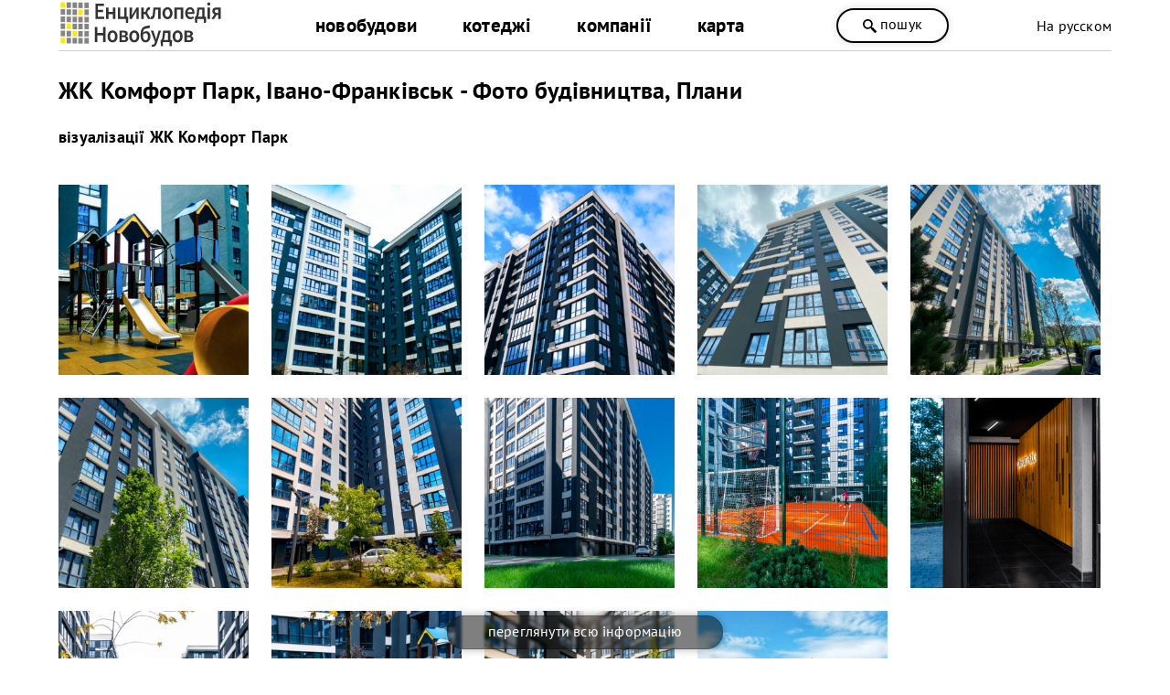

--- FILE ---
content_type: text/html; charset=utf-8
request_url: https://novobudovy.com/foto/ivano-frankivsk/komfort-park-frankivsk-foto
body_size: 14455
content:
<!DOCTYPE html><html xmlns=https://www.w3.org/1999/xhtml xml:lang=uk-ua lang=uk-ua dir=ltr xmlns:og=https://ogp.me/ns#><head><meta http-equiv=content-type content="text/html; charset=utf-8"/><meta name=keywords content="ЖК, Комфорт Парк, Івано-Франківськ, Фото, будівництво, Плани "/><meta name=description content="ЖК Комфорт Парк, Івано-Франківськ: Фото, плани, хід будівництва. Вся інформація про нерухомість на сайті Енциклопедія Новобудов®."/><title>ЖК Комфорт Парк, Івано—Франківськ — Фото, Плани — NOVOBUDOVY.com</title><link href=https://novobudovy.com/foto/ivano-frankivsk/komfort-park-frankivsk-foto rel=canonical /><meta property=og:title content="ЖК Комфорт Парк, Івано-Франківськ - Фото будівництва, Плани "/><meta property=og:type content=website /><meta property=og:url content=http://novobudovy.com/novobudovy-ivano-frankivska/comfort-park-blago /><meta property=og:description content=" ціна від: 39700 грн/кв.м"/><meta property=og:image content=""/><link rel=image_src href=/ /><link rel=alternate href=https://novobudovy.com/foto/ivano-frankivsk/komfort-park-frankivsk-foto hreflang=uk /><link rel=alternate href=https://novobudovy.com/ru/foto/ivano-frankivsk/komfort-park-frankivsk-foto hreflang=ru /><meta name=google-site-verification content=jj6vRDzwZrBly2ygyXh6yjaqN5QuqEPsqRZ_pNqal_Q /><meta name=google-site-verification content=AXzqn26lZI5AaROOrbvclZeE7MBg25wYDNEGBLmHatk /><meta name=alexaVerifyID content=614hLRt7MNqGz6e8SYaoC9z1mv4 /><meta name=facebook-domain-verification content=u4zqtvzbkfnjr3f5nlshl9g44x11o4 /><meta name=theme-color content=#fff /><meta name=referrer content=origin /><meta name=viewport content="width=device-width, initial-scale=1.0"/><link rel="shortcut icon" href=/images/pointers/favicon.svg type=image/svg+xml><link rel=apple-touch-icon href=/images/pointers/favicon.svg><link rel="shortcut icon" href=/images/pointers/favicon.svg><link rel=stylesheet href=/templates/novobudovy/css/style.css /><noscript><iframe src="https://www.googletagmanager.com/ns.html?id=GTM-NRQXVX"
height=0 width=0 style=display:none;visibility:hidden></iframe></noscript><noscript><img height=1 width=1 style=display:none 
src="https://www.facebook.com/tr?id=491256690448199&ev=PageView&noscript=1"/></noscript> <script src=/media/plg_jchoptimize/cache/js/34f1b477f33d876d8c4f1d85783f27d0.js></script> <script src=/media/plg_jchoptimize/cache/js/5755bbb6eb9a0922f2da2260eae36290.js></script> <script src=/media/plg_jchoptimize/cache/js/ca8531f891829ab9209223f2332e08c4.js></script> <script src=/media/plg_jchoptimize/cache/js/3aef6fc72e61967be1c863900c8a7bfa.js></script> <script src="//www.googletagmanager.com/gtag/js?id=UA-37660806-1"></script><style>.jbzoo .clear,.jbzoo .clr{*zoom:1}.jbzoo .clear:before,.jbzoo .clr:before,.jbzoo .clear:after,.jbzoo .clr:after{display:table;content:"";line-height:0}.jbzoo .clear:after,.jbzoo .clr:after{clear:both}.jbzoo .clearfix{display:block}.jbzoo .clearfix:after{visibility:hidden;display:block;font-size:0;content:" ";clear:both;height:0}.jbzoo a:hover>img{opacity:0.8;filter:alpha(opacity= 80 )}.jbzoo .align-center{text-align:center;width:100%}.jbzoo .align-none img,.jbzoo .align-center img,.jbzoo .align-none>div,.jbzoo .align-center>div{float:none}.jbzoo .width33{width:32.35%;margin:0 0.95% 0.95% 0;float:left}.jbzoo .width33.last{margin-right:0;*zoom:1}.jbzoo .width33.last:before,.jbzoo .width33.last:after{display:table;content:"";line-height:0}.jbzoo .width33.last:after{clear:both}.jbzoo .jbzoo-item{margin:0 0 1em 0;padding:0}.jbzoo .element-jbgallery a{float:left;display:block;margin-bottom:1em;margin-right:1em}.jbzoo .element-jbgallery a:hover img{opacity:0.8}.jbzoo .clear,.jbzoo .clr{*zoom:1}.jbzoo .clear:before,.jbzoo .clr:before,.jbzoo .clear:after,.jbzoo .clr:after{display:table;content:"";line-height:0}.jbzoo .clear:after,.jbzoo .clr:after{clear:both}.jbzoo .clearfix{display:block}.jbzoo .clearfix:after{visibility:hidden;display:block;font-size:0;content:" ";clear:both;height:0}.jbzoo a:hover>img{opacity:0.8;filter:alpha(opacity= 80 )}.jbzoo .jb-box{padding:18px 26px 18px 18px}.jbzoo-item .item-title{margin-top:0}.jbzoo-item .rating{margin-bottom:10px}</style> <script>function onUserInteract(callback){window.addEventListener('load',function(){if(window.pageYOffset!==0){callback()}});window.addEventListener('scroll',function(){callback()});document.addEventListener('DOMContentLoaded',function(){let b=document.getElementsByTagName('body')[0];b.addEventListener('mouseenter',function(){callback()});});}</script><script>let loaded=false;onUserInteract(function(){var css_urls=["\/media\/plg_jchoptimize\/cache\/css\/74f9f81ca39774c3146053f1c93d6d48.css"];if(!loaded){css_urls.forEach(function(url,index){let l=document.createElement('link');l.rel='stylesheet';l.href=url;let h=document.getElementsByTagName('head')[0];h.append(l);});loaded=true;}});</script><noscript><link rel=stylesheet href=/media/plg_jchoptimize/cache/css/74f9f81ca39774c3146053f1c93d6d48.css /></noscript> <script src=/media/plg_jchoptimize/cache/js/2921969da12f656e0e8f1ed4fc0bdda7.js></script> <script>{"csrf.token":"62c3e80f86e8c2ec5e2d03105b3c1011","system.paths":{"root":"","base":""}}</script> <script>JBZoo.DEBUG=0;jQuery.migrateMute=false;JBZoo.addVar("currencyList",{"default_cur":{"code":"default_cur","value":1,"name":"\u0417\u0430 \u0443\u043c\u043e\u0432\u0447\u0430\u043d\u043d\u044f\u043c","format":{"symbol":"","round_type":"none","round_value":"2","num_decimals":"2","decimal_sep":".","thousands_sep":" ","format_positive":"%v%s","format_negative":"-%v%s"}},"%":{"code":"%","value":1,"name":"\u0412\u0456\u0434\u0441\u043e\u0442\u043a\u0438","format":{"symbol":"%","round_type":"none","round_value":"2","num_decimals":"2","decimal_sep":".","thousands_sep":" ","format_positive":"%v%s","format_negative":"-%v%s"}},"eur":{"code":"default_cur","value":1,"name":"\u0417\u0430 \u0443\u043c\u043e\u0432\u0447\u0430\u043d\u043d\u044f\u043c","format":{"symbol":"","round_type":"none","round_value":"2","num_decimals":"2","decimal_sep":".","thousands_sep":" ","format_positive":"%v%s","format_negative":"-%v%s"}}});JBZoo.addVar("cartItems",{});JBZoo.addVar("JBZOO_DIALOGBOX_OK","Ok");JBZoo.addVar("JBZOO_DIALOGBOX_CANCEL","Cancel");jQuery(function($){$(".jbzoo .jsGoto").JBZooGoto({},0);});jQuery(function($){$(".jbzoo select").JBZooSelect({},0);});jQuery(function($){$("#jbmodule-default-568").JBZooHeightFix({},0);});GOOGLE_MAPS_API_KEY="AIzaSyCJ2iLzjS1RvEbVaAkz26sI-j7kDzFfRM0";</script> <script>(function(w,d,s,l,i){w[l]=w[l]||[];w[l].push({'gtm.start':new Date().getTime(),event:'gtm.js'});var f=d.getElementsByTagName(s)[0],j=d.createElement(s),dl=l!='dataLayer'?'&l='+l:'';j.async=true;j.src='https://www.googletagmanager.com/gtm.js?id='+i+dl;f.parentNode.insertBefore(j,f);})(window,document,'script','dataLayer','GTM-NRQXVX');</script> <script>window.dataLayer=window.dataLayer||[];function gtag(){dataLayer.push(arguments);}
gtag('js',new Date());gtag('config','UA-37660806-1');setTimeout(function(){gtag('event',location.pathname,{'event_category':'Без отказов'});},60000);</script> <script>function _go(){location.href=document.getElementById('address').options[document.getElementById('address').selectedIndex].value;}</script> <script>jQuery(document).ready(function(){jQuery('a').not('[href*="facebook"],[href*="tel"],[href*="mailto"]').each(function(){var a=new RegExp('/'+window.location.host+'/');if(!a.test(this.href)){jQuery(this).attr("rel","noopener noreferrer nofollow");a_href="https://novobudovy.com/external-ua.php?url="+this.href;jQuery(this).attr("href",a_href);}});});</script> <script>!function(f,b,e,v,n,t,s)
{if(f.fbq)return;n=f.fbq=function(){n.callMethod?n.callMethod.apply(n,arguments):n.queue.push(arguments)};if(!f._fbq)f._fbq=n;n.push=n;n.loaded=!0;n.version='2.0';n.queue=[];t=b.createElement(e);t.async=!0;t.src=v;s=b.getElementsByTagName(e)[0];s.parentNode.insertBefore(t,s)}(window,document,'script','https://connect.facebook.net/en_US/fbevents.js');fbq('init','491256690448199');fbq('track','PageView');</script> </head><body class="id455 cat237"><div class=head><div class=header><div class=logo><a class=lg href=/> <img alt="Енциклопедія Новобудов" src=/images/pointers/logo.svg style="width: 180px; height: 60px;" type=image/svg+xml /></a> </div><div id=men><div class="menu uk-ua"><div class=custom_menu><ul class="nav menumain"> <li class="item-163 parent"> <a href=/novobudovy-ivano-frankivska>новобудови</a></li> <li class="item-287 parent"> <a href=/kotedzhni-mistechka-ivano-frankivska>котеджі</a></li> <li class="item-251 parent"> <a href=/kompanii-ivano-frankivska>компанії</a></li> <li class="item-335 parent"> <a href=/karta-nerukhomosti/novobudovy-ivano-frankivska-na-karti>карта </a></li> </ul> </div> </div><div class="menu uk-ua"></div></div> <span class="head_button kkoffers" rel=/poshuk><svg width=25 height=25 x=0px y=0px viewBox="0 0 339.921 339.921" style="enable-background:new 0 0 339.921 339.921;" xml:space=preserve> <g><path d="M335.165,292.071l-81.385-84.077c-5.836-6.032-13.13-8.447-16.29-5.363
		c-3.171,3.062-10.47,0.653-16.306-5.379l-1.164-1.207c36.425-47.907,32.89-116.499-10.851-160.24
		c-47.739-47.739-125.142-47.739-172.875,0c-47.739,47.739-47.739,125.131,0,172.87c44.486,44.492,114.699,47.472,162.704,9.045
		l0.511,0.533c5.825,6.032,7.995,13.402,4.814,16.469c-3.166,3.068-1.012,10.443,4.83,16.464l81.341,84.11
		c5.836,6.016,15.452,6.195,21.49,0.354l22.828-22.088C340.827,307.735,340.99,298.125,335.165,292.071z M182.306,181.81
		c-32.852,32.857-86.312,32.857-119.159,0.011c-32.852-32.852-32.847-86.318,0-119.164c32.847-32.852,86.307-32.847,119.148,0.005
		C215.152,95.509,215.152,148.964,182.306,181.81z"/></g></svg>
пошук</span> <div class=langbox><div class="mod-languages "><div> </div><div> <a href=/ru/foto/ivano-frankivsk/komfort-park-frankivsk-foto class=lang> На русском</a> </div></div></div></div><div class=clr></div></div><div class="page uk-ua"><div class=l><div id=yoo-zoo class="jbzoo jbzoo-view-item jbzoo-app-baza-obyektiv jbzoo-tmpl-catalog yoo-zoo clearfix"><div class="jbzoo-item jbzoo-item-obyekti-foto jbzoo-item-full jbzoo-item-7394"><div itemscope itemtype=http://schema.org/Product><h1 class=title_n itemprop=name style=margin-bottom:10px;> ЖК Комфорт Парк, Івано-Франківськ - Фото будівництва, Плани </h1><div class="clear clr"></div> <span itemprop=description class=hide> ЖК Комфорт Парк, Івано-Франківськ: Фото, плани, хід будівництва. Вся інформація про нерухомість на сайті Енциклопедія Новобудов®. </span> <span itemprop=sku class=hide> <span class="element element-select first last"> житлова новобудова</span> </span> <div itemprop=brand itemscope itemtype=http://schema.org/Brand class=hide> <span itemprop=name><span class="element element-relateditems first last"> Blago</span></span> </div><div itemtype=http://schema.org/Offer itemprop=offers itemscope=itemscope class=hide> <a href=/foto/ivano-frankivsk/komfort-park-frankivsk-foto itemprop=url class=hide>ЖК Комфорт Парк, Івано-Франківськ - Фото будівництва, Плани </a> <h2>в наявності:</h2><link itemprop=availability href=http://schema.org/InStock /><link itemprop=itemCondition href=http://schema.org/NewCondition /><span class="element element-select first last"> квартири, комерційні площі</span><br /><meta itemprop=price content="
	 39700"/><meta itemprop=priceCurrency content=UAH /><meta itemprop=priceValidUntil content=2026-01-27 /></div><div class=lphoto> </div><div id=foto></div><h2>візуалізації <span class="element element-text first last"> ЖК Комфорт Парк</span> </h2><span class="element element-jbgallery first last"><div id=gallery-1 class=clearfix> <a href=https://novobudovy.com/images/wm/deb89d59428521b6b387b1324d877f0c.png rel=gallery-1 title="ЖК Комфорт Парк, Івано-Франківськ" class=jbgallery><img itemprop=image src=https://novobudovy.com/images/jimg/9/9dd598d52d8be2d71c5eea3a68110408.png alt="ЖК Комфорт Парк, Івано-Франківськ" title="ЖК Комфорт Парк, Івано-Франківськ" width=300 height=300 /></a> <a href=https://novobudovy.com/images/wm/0ee0686b95881154d91343f00da518c9.png rel=gallery-1 title="ЖК Комфорт Парк, Івано-Франківськ" class=jbgallery><img itemprop=image src=https://novobudovy.com/images/jimg/9/9d67e6941d87b38c10c1ade8d9ac5cf1.png alt="ЖК Комфорт Парк, Івано-Франківськ" title="ЖК Комфорт Парк, Івано-Франківськ" width=300 height=300 /></a> <a href=https://novobudovy.com/images/wm/30a74b58819a493223bfb11f8e092bfa.png rel=gallery-1 title="ЖК Комфорт Парк, Івано-Франківськ" class=jbgallery><img itemprop=image src=https://novobudovy.com/images/jimg/7/70fc9fdc92c3b97fc8d98f9adf8e37d7.png alt="ЖК Комфорт Парк, Івано-Франківськ" title="ЖК Комфорт Парк, Івано-Франківськ" width=300 height=300 /></a> <a href=https://novobudovy.com/images/wm/44a30a521874cc910daf69b57b72e58e.png rel=gallery-1 title="ЖК Комфорт Парк, Івано-Франківськ" class=jbgallery><img itemprop=image src=https://novobudovy.com/images/jimg/a/ae9200d475c62bbccf0efa0440a08937.png alt="ЖК Комфорт Парк, Івано-Франківськ" title="ЖК Комфорт Парк, Івано-Франківськ" width=300 height=300 /></a> <a href=https://novobudovy.com/images/wm/75e05dd4349cc9930d644307c6710019.png rel=gallery-1 title="ЖК Комфорт Парк, Івано-Франківськ" class=jbgallery><img itemprop=image src=https://novobudovy.com/images/jimg/7/79306cb39e4bf9d20a60f0f50c8dc843.png alt="ЖК Комфорт Парк, Івано-Франківськ" title="ЖК Комфорт Парк, Івано-Франківськ" width=300 height=300 /></a> <a href=https://novobudovy.com/images/wm/c859764006abb701292c8cb26df39add.png rel=gallery-1 title="ЖК Комфорт Парк, Івано-Франківськ" class=jbgallery><img itemprop=image src=https://novobudovy.com/images/jimg/8/86d5ebc8c9f1180bb3c0ac7ce709238a.png alt="ЖК Комфорт Парк, Івано-Франківськ" title="ЖК Комфорт Парк, Івано-Франківськ" width=300 height=300 /></a> <a href=https://novobudovy.com/images/wm/a96479b2e271f087ad615acf9cb249dc.png rel=gallery-1 title="ЖК Комфорт Парк, Івано-Франківськ" class=jbgallery><img itemprop=image src=https://novobudovy.com/images/jimg/f/f8f5ce6fe2c50337964b56b8913d5916.png alt="ЖК Комфорт Парк, Івано-Франківськ" title="ЖК Комфорт Парк, Івано-Франківськ" width=300 height=300 /></a> <a href=https://novobudovy.com/images/wm/ca74251f96f38941ef4fe2c8e58d460a.png rel=gallery-1 title="ЖК Комфорт Парк, Івано-Франківськ" class=jbgallery><img itemprop=image src=https://novobudovy.com/images/jimg/f/f8cbcb81db7e93ea9402fe4a9064ec17.png alt="ЖК Комфорт Парк, Івано-Франківськ" title="ЖК Комфорт Парк, Івано-Франківськ" width=300 height=300 /></a> <a href=https://novobudovy.com/images/wm/dc82b0491dd301d4d12545a4dc282a70.png rel=gallery-1 title="ЖК Комфорт Парк, Івано-Франківськ" class=jbgallery><img itemprop=image src=https://novobudovy.com/images/jimg/f/fd20948910e5212a58da8135a62ebfff.png alt="ЖК Комфорт Парк, Івано-Франківськ" title="ЖК Комфорт Парк, Івано-Франківськ" width=300 height=300 /></a> <a href=https://novobudovy.com/images/wm/a478a9cdc40aec2eb7d15940e0093ed2.png rel=gallery-1 title="ЖК Комфорт Парк, Івано-Франківськ" class=jbgallery><img itemprop=image src=https://novobudovy.com/images/jimg/3/3cf06c286792c447d4336648bcdbc401.png alt="ЖК Комфорт Парк, Івано-Франківськ" title="ЖК Комфорт Парк, Івано-Франківськ" width=300 height=300 /></a> <a href=https://novobudovy.com/images/wm/4b7043099c9157cf53e87bc7dba1346d.png rel=gallery-1 title="ЖК Комфорт Парк, Івано-Франківськ" class=jbgallery><img itemprop=image src=https://novobudovy.com/images/jimg/1/120a5e3fdc0aece0562908edb7ff0889.png alt="ЖК Комфорт Парк, Івано-Франківськ" title="ЖК Комфорт Парк, Івано-Франківськ" width=300 height=300 /></a> <a href=https://novobudovy.com/images/wm/d5b5390d27b4aa192292e16af9319f45.png rel=gallery-1 title="ЖК Комфорт Парк, Івано-Франківськ" class=jbgallery><img itemprop=image src=https://novobudovy.com/images/jimg/9/9a7fd9282d950e5f05d48d18d5fb6a34.png alt="ЖК Комфорт Парк, Івано-Франківськ" title="ЖК Комфорт Парк, Івано-Франківськ" width=300 height=300 /></a> <a href=https://novobudovy.com/images/wm/858c8fccfc8142b461213c5fdeb2b9df.png rel=gallery-1 title="ЖК Комфорт Парк, Івано-Франківськ" class=jbgallery><img itemprop=image src=https://novobudovy.com/images/jimg/f/f972ef458ac3009046a57cdc5e5d1dbe.png alt="ЖК Комфорт Парк, Івано-Франківськ" title="ЖК Комфорт Парк, Івано-Франківськ" width=300 height=300 /></a> <a href=https://novobudovy.com/images/wm/912e46a01d2fd0abe2a7bc632a943e83.png rel=gallery-1 title="ЖК Комфорт Парк, Івано-Франківськ" class=jbgallery><img itemprop=image src=https://novobudovy.com/images/jimg/2/21a4d3a15e9d8fb0292d7383f5c92e00.png alt="ЖК Комфорт Парк, Івано-Франківськ" title="ЖК Комфорт Парк, Івано-Франківськ" width=300 height=300 /></a> </div><div class="clear clr"></div> <script>jQuery(function($){$("#gallery-1 .jbgallery").fancybox({"helpers":{"title":{"type":"outside"},"buttons":{"position":"top"},"thumbs":{"width":80,"height":80},"overlay":{"locked":false}},"tpl":{"image":"<img class=\"fancybox-image\" src=\"{href}\"  alt=\"\u0416\u041a \u041a\u043e\u043c\u0444\u043e\u0440\u0442 \u041f\u0430\u0440\u043a, \u0406\u0432\u0430\u043d\u043e-\u0424\u0440\u0430\u043d\u043a\u0456\u0432\u0441\u044c\u043a\" title=\"\u0416\u041a \u041a\u043e\u043c\u0444\u043e\u0440\u0442 \u041f\u0430\u0440\u043a, \u0406\u0432\u0430\u043d\u043e-\u0424\u0440\u0430\u043d\u043a\u0456\u0432\u0441\u044c\u043a\" \/>"}},0);});</script></span> <div style=clear:both;height:35px;>&nbsp;</div><h3 id=foto-plans>плани <span class="element element-text first last"> ЖК Комфорт Парк</span></h3><div class="description_text item-flats"><table style=max-width:600px;width:100%;> <tr> <td><div class=zoo-label>однокімнатні:</div><span class="element flat-numb element-text first last"> 39 - 45</span> <span class=kv-units>м.кв.</span><br /></td> <td><div class=zoo-label>двокімнатні:</div><span class="element flat-numb element-text first last"> 60 - 70</span> <span class=kv-units>м.кв.</span><br /></td> </tr> <tr> <td><div class=zoo-label>трикімнатні:</div><span class="element flat-numb element-text first last"> 75 - 95</span> <span class=kv-units>м.кв.</span><br /></td> <td><div class=zoo-label>4+ кімнатні:</div><span class="element flat-numb element-text first last"> 97 - 103</span> <span class=kv-units>м.кв.</span><br /></td> </tr> </table> </div><div style=clear:both;height:20px;>&nbsp;</div> <span class="element element-jbgallery first last"><div id=gallery-2 class=clearfix> <a href=https://novobudovy.com/images/wm/7314e7d1398e14dc77cc402498711362.png rel=gallery-2 title="ЖК Комфорт Парк, Івано-Франківськ" class=jbgallery><img itemprop=image src=https://novobudovy.com/images/jimg/7/7e21e2dc6e2e9a339163e528679fa456.png alt="ЖК Комфорт Парк, Івано-Франківськ" title="ЖК Комфорт Парк, Івано-Франківськ" width=300 height=300 /></a> <a href=https://novobudovy.com/images/wm/639beac8f94fd45e4b39bb7776d43ad3.png rel=gallery-2 title="ЖК Комфорт Парк, Івано-Франківськ" class=jbgallery><img itemprop=image src=https://novobudovy.com/images/jimg/0/05e387ce876918ac1f114939c63c9cc7.png alt="ЖК Комфорт Парк, Івано-Франківськ" title="ЖК Комфорт Парк, Івано-Франківськ" width=300 height=300 /></a> <a href=https://novobudovy.com/images/wm/9ab5162b800493a9a0f129cc699a8f19.png rel=gallery-2 title="ЖК Комфорт Парк, Івано-Франківськ" class=jbgallery><img itemprop=image src=https://novobudovy.com/images/jimg/e/ec899f3bd821a1e59d445eb62cbe25b2.png alt="ЖК Комфорт Парк, Івано-Франківськ" title="ЖК Комфорт Парк, Івано-Франківськ" width=300 height=300 /></a> <a href=https://novobudovy.com/images/wm/0a2bb60574cd23547c5803694ff7ac83.png rel=gallery-2 title="ЖК Комфорт Парк, Івано-Франківськ" class=jbgallery><img itemprop=image src=https://novobudovy.com/images/jimg/8/8eb327454577f5f3e67e8535661dd80f.png alt="ЖК Комфорт Парк, Івано-Франківськ" title="ЖК Комфорт Парк, Івано-Франківськ" width=300 height=300 /></a> <a href=https://novobudovy.com/images/wm/54e801267884ee6d1683a92e812fb14d.png rel=gallery-2 title="ЖК Комфорт Парк, Івано-Франківськ" class=jbgallery><img itemprop=image src=https://novobudovy.com/images/jimg/8/87de3f0ee6feb60ca92ac98e6f293644.png alt="ЖК Комфорт Парк, Івано-Франківськ" title="ЖК Комфорт Парк, Івано-Франківськ" width=300 height=300 /></a> <a href=https://novobudovy.com/images/novobudovy/FRANKIVSK/gk-komfort-park/plan/2025040314h14m36s.png rel=gallery-2 title="ЖК Комфорт Парк, Івано-Франківськ" class=jbgallery><img itemprop=image src=https://novobudovy.com/images/jimg/3/350ceea0da89e9f0b655d0d66fb4e516.png alt="ЖК Комфорт Парк, Івано-Франківськ" title="ЖК Комфорт Парк, Івано-Франківськ" width=300 height=300 /></a> <a href=https://novobudovy.com/images/novobudovy/FRANKIVSK/gk-komfort-park/plan/2025040314h14m45s.png rel=gallery-2 title="ЖК Комфорт Парк, Івано-Франківськ" class=jbgallery><img itemprop=image src=https://novobudovy.com/images/jimg/d/d14169c857f789a82bfe2bcecc954bc5.png alt="ЖК Комфорт Парк, Івано-Франківськ" title="ЖК Комфорт Парк, Івано-Франківськ" width=300 height=300 /></a> <a href=https://novobudovy.com/images/wm/cb7834f9492c77735d334aa191f4317c.png rel=gallery-2 title="ЖК Комфорт Парк, Івано-Франківськ" class=jbgallery><img itemprop=image src=https://novobudovy.com/images/jimg/c/c487f8aca6c036bd6c1176dc38391b17.png alt="ЖК Комфорт Парк, Івано-Франківськ" title="ЖК Комфорт Парк, Івано-Франківськ" width=300 height=300 /></a> <a href=https://novobudovy.com/images/wm/0bc777dc7a9423e901eb561238541dfa.png rel=gallery-2 title="ЖК Комфорт Парк, Івано-Франківськ" class=jbgallery><img itemprop=image src=https://novobudovy.com/images/jimg/a/ae71adc1adc55f243bbbbd4e9cf3a840.png alt="ЖК Комфорт Парк, Івано-Франківськ" title="ЖК Комфорт Парк, Івано-Франківськ" width=300 height=300 /></a> <a href=https://novobudovy.com/images/wm/5d5b5ccfaac5d792e80d1865a260d765.png rel=gallery-2 title="ЖК Комфорт Парк, Івано-Франківськ" class=jbgallery><img itemprop=image src=https://novobudovy.com/images/jimg/c/cd659375004dea7c7460acb60bda9694.png alt="ЖК Комфорт Парк, Івано-Франківськ" title="ЖК Комфорт Парк, Івано-Франківськ" width=300 height=300 /></a> <a href=https://novobudovy.com/images/wm/5b6c8feabd36559cb1d74a64c414d9db.png rel=gallery-2 title="ЖК Комфорт Парк, Івано-Франківськ" class=jbgallery><img itemprop=image src=https://novobudovy.com/images/jimg/c/c172e70bd194236fae6049534b830885.png alt="ЖК Комфорт Парк, Івано-Франківськ" title="ЖК Комфорт Парк, Івано-Франківськ" width=300 height=300 /></a> <a href=https://novobudovy.com/images/wm/3d3dfa8c3957fe222ab7ad1194f562e0.png rel=gallery-2 title="ЖК Комфорт Парк, Івано-Франківськ" class=jbgallery><img itemprop=image src=https://novobudovy.com/images/jimg/0/0f413a31a79ef40d7693a3f225556bb6.png alt="ЖК Комфорт Парк, Івано-Франківськ" title="ЖК Комфорт Парк, Івано-Франківськ" width=300 height=300 /></a> <a href=https://novobudovy.com/images/wm/07b7b52c8618c1aa85766d198168edcf.png rel=gallery-2 title="ЖК Комфорт Парк, Івано-Франківськ" class=jbgallery><img itemprop=image src=https://novobudovy.com/images/jimg/e/e7f6bde4e4fd375c42d8d66839cbac2b.png alt="ЖК Комфорт Парк, Івано-Франківськ" title="ЖК Комфорт Парк, Івано-Франківськ" width=300 height=300 /></a> <a href=https://novobudovy.com/images/wm/67e489d60674ad8f7d7601c5db2e6d76.png rel=gallery-2 title="ЖК Комфорт Парк, Івано-Франківськ" class=jbgallery><img itemprop=image src=https://novobudovy.com/images/jimg/f/fe3b50c99ca56bac46278806224a67a3.png alt="ЖК Комфорт Парк, Івано-Франківськ" title="ЖК Комфорт Парк, Івано-Франківськ" width=300 height=300 /></a> <a href=https://novobudovy.com/images/wm/d24c7a6f151cdb3acaef747146275156.png rel=gallery-2 title="ЖК Комфорт Парк, Івано-Франківськ" class=jbgallery><img itemprop=image src=https://novobudovy.com/images/jimg/2/2eae77ab4780b19a3538d8a53ebbeed5.png alt="ЖК Комфорт Парк, Івано-Франківськ" title="ЖК Комфорт Парк, Івано-Франківськ" width=300 height=300 /></a> <a href=https://novobudovy.com/images/wm/3ae3426b5942afbec733c7febaa6f8b5.png rel=gallery-2 title="ЖК Комфорт Парк, Івано-Франківськ" class=jbgallery><img itemprop=image src=https://novobudovy.com/images/jimg/a/ac051429c2707917be9b7fd5c8d4ad7c.png alt="ЖК Комфорт Парк, Івано-Франківськ" title="ЖК Комфорт Парк, Івано-Франківськ" width=300 height=300 /></a> <a href=https://novobudovy.com/images/wm/041e5d2c42959545087193e63209c18d.png rel=gallery-2 title="ЖК Комфорт Парк, Івано-Франківськ" class=jbgallery><img itemprop=image src=https://novobudovy.com/images/jimg/a/a42a81f567adf114afbf386ee9b47be4.png alt="ЖК Комфорт Парк, Івано-Франківськ" title="ЖК Комфорт Парк, Івано-Франківськ" width=300 height=300 /></a> <a href=https://novobudovy.com/images/wm/79e3356b2d460244ffedb27c6bff9a3d.png rel=gallery-2 title="ЖК Комфорт Парк, Івано-Франківськ" class=jbgallery><img itemprop=image src=https://novobudovy.com/images/jimg/c/c06e9dc3b032d15323871413b0ebcfd4.png alt="ЖК Комфорт Парк, Івано-Франківськ" title="ЖК Комфорт Парк, Івано-Франківськ" width=300 height=300 /></a> <a href=https://novobudovy.com/images/novobudovy/FRANKIVSK/gk-komfort-park/plan/2025040314h17m36s.png rel=gallery-2 title="ЖК Комфорт Парк, Івано-Франківськ" class=jbgallery><img itemprop=image src=https://novobudovy.com/images/jimg/c/c56819a77ff321b3cf549636a20076e8.png alt="ЖК Комфорт Парк, Івано-Франківськ" title="ЖК Комфорт Парк, Івано-Франківськ" width=300 height=300 /></a> <a href=https://novobudovy.com/images/wm/40308883686936cdc4515547341ca67c.png rel=gallery-2 title="ЖК Комфорт Парк, Івано-Франківськ" class=jbgallery><img itemprop=image src=https://novobudovy.com/images/jimg/1/1ca4005b515f57ab3b42db889c830505.png alt="ЖК Комфорт Парк, Івано-Франківськ" title="ЖК Комфорт Парк, Івано-Франківськ" width=300 height=300 /></a> <a href=https://novobudovy.com/images/wm/e2783bb38a56613a020e13fc0061984f.png rel=gallery-2 title="ЖК Комфорт Парк, Івано-Франківськ" class=jbgallery><img itemprop=image src=https://novobudovy.com/images/jimg/9/956af146428cf750d2f225187f5fe4a2.png alt="ЖК Комфорт Парк, Івано-Франківськ" title="ЖК Комфорт Парк, Івано-Франківськ" width=300 height=300 /></a> <a href=https://novobudovy.com/images/wm/9ac1b8a40eb4deb2e8df89ba748766bf.png rel=gallery-2 title="ЖК Комфорт Парк, Івано-Франківськ" class=jbgallery><img itemprop=image src=https://novobudovy.com/images/jimg/6/65a6efe6d16abe2b70f38466e0c8dbaf.png alt="ЖК Комфорт Парк, Івано-Франківськ" title="ЖК Комфорт Парк, Івано-Франківськ" width=300 height=300 /></a> <a href=https://novobudovy.com/images/wm/5a92d1a5c9d963c7c141b8c11afe61da.png rel=gallery-2 title="ЖК Комфорт Парк, Івано-Франківськ" class=jbgallery><img itemprop=image src=https://novobudovy.com/images/jimg/5/52e26a5862962ed9631bda1a11e4d312.png alt="ЖК Комфорт Парк, Івано-Франківськ" title="ЖК Комфорт Парк, Івано-Франківськ" width=300 height=300 /></a> </div><div class="clear clr"></div> <script>jQuery(function($){$("#gallery-2 .jbgallery").fancybox({"helpers":{"title":{"type":"outside"},"buttons":{"position":"top"},"thumbs":{"width":80,"height":80},"overlay":{"locked":false}},"tpl":{"image":"<img class=\"fancybox-image\" src=\"{href}\"  alt=\"\u0416\u041a \u041a\u043e\u043c\u0444\u043e\u0440\u0442 \u041f\u0430\u0440\u043a, \u0406\u0432\u0430\u043d\u043e-\u0424\u0440\u0430\u043d\u043a\u0456\u0432\u0441\u044c\u043a\" title=\"\u0416\u041a \u041a\u043e\u043c\u0444\u043e\u0440\u0442 \u041f\u0430\u0440\u043a, \u0406\u0432\u0430\u043d\u043e-\u0424\u0440\u0430\u043d\u043a\u0456\u0432\u0441\u044c\u043a\" \/>"}},0);});</script></span> <div style=clear:both;height:50px;>&nbsp;</div><h3 id=foto-progress>хід будівництва <span class="element element-text first last"> ЖК Комфорт Парк</span></h3> <span class="element element-jbgallery first last"><div id=gallery-3 class=clearfix> <a href=https://novobudovy.com/images/wm/5b11c0be8e4a935f10ee2b61808e6e64.png rel=gallery-3 title="ЖК Комфорт Парк, Івано-Франківськ" class=jbgallery><img itemprop=image src=https://novobudovy.com/images/jimg/0/00b68f179be54b4310633675f30783a1.png alt="ЖК Комфорт Парк, Івано-Франківськ" title="ЖК Комфорт Парк, Івано-Франківськ" width=300 height=300 /></a> <a href=https://novobudovy.com/images/wm/65cbbd0efb20d49a2dbb8c4eda8a632b.png rel=gallery-3 title="ЖК Комфорт Парк, Івано-Франківськ" class=jbgallery><img itemprop=image src=https://novobudovy.com/images/jimg/3/391e2b85d6837a23c31e8ee18324839a.png alt="ЖК Комфорт Парк, Івано-Франківськ" title="ЖК Комфорт Парк, Івано-Франківськ" width=300 height=300 /></a> <a href=https://novobudovy.com/images/wm/1964bb9299570e1955380b9fd871dbfc.png rel=gallery-3 title="ЖК Комфорт Парк, Івано-Франківськ" class=jbgallery><img itemprop=image src=https://novobudovy.com/images/jimg/0/06054fa26d680fb6ddd0dc4b4b1ac6af.png alt="ЖК Комфорт Парк, Івано-Франківськ" title="ЖК Комфорт Парк, Івано-Франківськ" width=300 height=300 /></a> <a href=https://novobudovy.com/images/wm/fcd4daed97e0f5258207a020fe020ad7.png rel=gallery-3 title="ЖК Комфорт Парк, Івано-Франківськ" class=jbgallery><img itemprop=image src=https://novobudovy.com/images/jimg/b/b664a587394eb4e192b2af4ae409f177.png alt="ЖК Комфорт Парк, Івано-Франківськ" title="ЖК Комфорт Парк, Івано-Франківськ" width=300 height=300 /></a> <a href=https://novobudovy.com/images/wm/e6ca0d3edb7fcb2ab01882f121b835e7.png rel=gallery-3 title="ЖК Комфорт Парк, Івано-Франківськ" class=jbgallery><img itemprop=image src=https://novobudovy.com/images/jimg/d/d51d733ef175780d7dff3ac792e91091.png alt="ЖК Комфорт Парк, Івано-Франківськ" title="ЖК Комфорт Парк, Івано-Франківськ" width=300 height=300 /></a> <a href=https://novobudovy.com/images/wm/66574f2c40cbf7bcdf85288684f694b9.png rel=gallery-3 title="ЖК Комфорт Парк, Івано-Франківськ" class=jbgallery><img itemprop=image src=https://novobudovy.com/images/jimg/f/fdab6e0e2b35107cf6948121180a8304.png alt="ЖК Комфорт Парк, Івано-Франківськ" title="ЖК Комфорт Парк, Івано-Франківськ" width=300 height=300 /></a> </div><div class="clear clr"></div> <script>jQuery(function($){$("#gallery-3 .jbgallery").fancybox({"helpers":{"title":{"type":"outside"},"buttons":{"position":"top"},"thumbs":{"width":80,"height":80},"overlay":{"locked":false}},"tpl":{"image":"<img class=\"fancybox-image\" src=\"{href}\"  alt=\"\u0416\u041a \u041a\u043e\u043c\u0444\u043e\u0440\u0442 \u041f\u0430\u0440\u043a, \u0406\u0432\u0430\u043d\u043e-\u0424\u0440\u0430\u043d\u043a\u0456\u0432\u0441\u044c\u043a\" title=\"\u0416\u041a \u041a\u043e\u043c\u0444\u043e\u0440\u0442 \u041f\u0430\u0440\u043a, \u0406\u0432\u0430\u043d\u043e-\u0424\u0440\u0430\u043d\u043a\u0456\u0432\u0441\u044c\u043a\" \/>"}},0);});</script></span> <div style=clear:both;height:50px;>&nbsp;</div><div class=zoo-label>готовність (стан):</div><span class="element element-select first last"> здано в експлуатацію</span><br /><div class=zoo-label>рік завершення:</div><span class="element element-text first last"> 2025, 1 квартал</span><br /><div style=clear:both;height:35px;>&nbsp;</div><div class=description_text><div class=zoo-label>телефон:</div><span class=phonelist>(098) 166 23 45</span><br /><div class=zoo-label>забудовник (девелопер):</div><span class="element element-relateditems first last"> <a href=/kompanii-ivano-frankivska/blago-budivelna-kompaniia title=Blago>Blago</a></span><br /> </div><div style=height:5px;>&nbsp;</div><div class=obj-rating><div class=zoo-label style=display:block>залиште свою оцінку:</div><div id=6a0ef9a7-2490-4011-a2ea-3f4fac807d39-6978a59ca2881 class="yoo-zoo rating">
рейтинг: <div class="rating-container star5"><div class=previous-rating style="width: 82%;"></div><div class=current-rating><div class="stars star5" title="5 з 5"></div><div class="stars star4" title="4 з 5"></div><div class="stars star3" title="3 з 5"></div><div class="stars star2" title="2 з 5"></div><div class="stars star1" title="1 з 5"></div></div></div>(на основі 19 думок) <div class=hide itemprop=aggregateRating itemscope itemtype=http://schema.org/AggregateRating> Rated <span itemprop=ratingValue>4.1</span>/<span itemprop=bestRating>5</span> based on <span itemprop=reviewCount>19</span> </div></div> <script>jQuery(function($){$('#6a0ef9a7-2490-4011-a2ea-3f4fac807d39-6978a59ca2881').ElementRating({url:'/foto/ivano-frankivsk?task=callelement&format=raw&item_id=6071&element=6a0ef9a7-2490-4011-a2ea-3f4fac807d39'});});</script> </div><div style=clear:both;height:20px;>&nbsp;</div><div class=knp_bottom> <a target=_blank class=head_button href=/novobudovy-ivano-frankivska/comfort-park-blago>переглянути всю інформацію</a> </div><div style=clear:both;height:30px;>&nbsp;</div><div class=description_text><div class="mphone wdt50" id=clickme> <svg width=25 height=25 x=0 y=0 viewBox="0 0 473.806 473.806" style="enable-background:new 0 0 512 512" xml:space=preserve> <g><path d="M374.456,293.506c-9.7-10.1-21.4-15.5-33.8-15.5c-12.3,0-24.1,5.3-34.2,15.4l-31.6,31.5c-2.6-1.4-5.2-2.7-7.7-4    c-3.6-1.8-7-3.5-9.9-5.3c-29.6-18.8-56.5-43.3-82.3-75c-12.5-15.8-20.9-29.1-27-42.6c8.2-7.5,15.8-15.3,23.2-22.8    c2.8-2.8,5.6-5.7,8.4-8.5c21-21,21-48.2,0-69.2l-27.3-27.3c-3.1-3.1-6.3-6.3-9.3-9.5c-6-6.2-12.3-12.6-18.8-18.6    c-9.7-9.6-21.3-14.7-33.5-14.7s-24,5.1-34,14.7c-0.1,0.1-0.1,0.1-0.2,0.2l-34,34.3c-12.8,12.8-20.1,28.4-21.7,46.5    c-2.4,29.2,6.2,56.4,12.8,74.2c16.2,43.7,40.4,84.2,76.5,127.6c43.8,52.3,96.5,93.6,156.7,122.7c23,10.9,53.7,23.8,88,26    c2.1,0.1,4.3,0.2,6.3,0.2c23.1,0,42.5-8.3,57.7-24.8c0.1-0.2,0.3-0.3,0.4-0.5c5.2-6.3,11.2-12,17.5-18.1c4.3-4.1,8.7-8.4,13-12.9    c9.9-10.3,15.1-22.3,15.1-34.6c0-12.4-5.3-24.3-15.4-34.3L374.456,293.506z M410.256,398.806    C410.156,398.806,410.156,398.906,410.256,398.806c-3.9,4.2-7.9,8-12.2,12.2c-6.5,6.2-13.1,12.7-19.3,20    c-10.1,10.8-22,15.9-37.6,15.9c-1.5,0-3.1,0-4.6-0.1c-29.7-1.9-57.3-13.5-78-23.4c-56.6-27.4-106.3-66.3-147.6-115.6    c-34.1-41.1-56.9-79.1-72-119.9c-9.3-24.9-12.7-44.3-11.2-62.6c1-11.7,5.5-21.4,13.8-29.7l34.1-34.1c4.9-4.6,10.1-7.1,15.2-7.1    c6.3,0,11.4,3.8,14.6,7c0.1,0.1,0.2,0.2,0.3,0.3c6.1,5.7,11.9,11.6,18,17.9c3.1,3.2,6.3,6.4,9.5,9.7l27.3,27.3    c10.6,10.6,10.6,20.4,0,31c-2.9,2.9-5.7,5.8-8.6,8.6c-8.4,8.6-16.4,16.6-25.1,24.4c-0.2,0.2-0.4,0.3-0.5,0.5    c-8.6,8.6-7,17-5.2,22.7c0.1,0.3,0.2,0.6,0.3,0.9c7.1,17.2,17.1,33.4,32.3,52.7l0.1,0.1c27.6,34,56.7,60.5,88.8,80.8    c4.1,2.6,8.3,4.7,12.3,6.7c3.6,1.8,7,3.5,9.9,5.3c0.4,0.2,0.8,0.5,1.2,0.7c3.4,1.7,6.6,2.5,9.9,2.5c8.3,0,13.5-5.2,15.2-6.9    l34.2-34.2c3.4-3.4,8.8-7.5,15.1-7.5c6.2,0,11.3,3.9,14.4,7.3c0.1,0.1,0.1,0.1,0.2,0.2l55.1,55.1    C420.456,377.706,420.456,388.206,410.256,398.806z" fill=#ffffff data-original=#000000 style=""/> <path d="M256.056,112.706c26.2,4.4,50,16.8,69,35.8s31.3,42.8,35.8,69c1.1,6.6,6.8,11.2,13.3,11.2c0.8,0,1.5-0.1,2.3-0.2    c7.4-1.2,12.3-8.2,11.1-15.6c-5.4-31.7-20.4-60.6-43.3-83.5s-51.8-37.9-83.5-43.3c-7.4-1.2-14.3,3.7-15.6,11    S248.656,111.506,256.056,112.706z" fill=#ffffff data-original=#000000 style=""/> <path d="M473.256,209.006c-8.9-52.2-33.5-99.7-71.3-137.5s-85.3-62.4-137.5-71.3c-7.3-1.3-14.2,3.7-15.5,11    c-1.2,7.4,3.7,14.3,11.1,15.6c46.6,7.9,89.1,30,122.9,63.7c33.8,33.8,55.8,76.3,63.7,122.9c1.1,6.6,6.8,11.2,13.3,11.2    c0.8,0,1.5-0.1,2.3-0.2C469.556,223.306,474.556,216.306,473.256,209.006z" fill=#ffffff data-original=#000000 style=""/> </g></svg>ПОДЗВОНИТИ </div><div id=mobphones class=mph_open> <a href=tel:0981662345>0981662345</a><br /> </div> </div><div class=hide> </div><h4>Графічна складова<span class="element element-text first last"> ЖК Комфорт Парк</span>:</h4><div class=obj-seotext><ul> <li>презентація об'єкта нерухомості, інфраструктури;</li> <li>візуалізація екстер'єру фасаду, інтер'єру приміщень;</li> <li>фотографії хронології зведення каркаса будівлі;</li> <li>фотозйомка різних ракурсів;</li> <li>планувальні рішення, поверхові плани.</li></ul><br /><h4>Галерея дає можливість наочно побачити:</h4><ul> <li>матеріали зведення будинку: стіни, міжповерхове перекриття, дах;</li> <li>вид зовнішнього утеплення, вікна, двері;</li> <li>періодично оновлюваний процес спорудження об'єкта;</li> <li>наявність і тип автомобільного паркінгу;</li> <li>навколишній благоустрій.</li></ul><br /><p>Для перегляду збільшених зображень повного розміру натисніть на відповідну картинку. </p></div><div style=height:5px;>&nbsp;</div><div class=napys><svg xmlns=http://www.w3.org/2000/svg version=1.1 xmlns:xlink=http://www.w3.org/1999/xlink xmlns:svgjs=http://svgjs.com/svgjs width=30 height=30 x=0 y=0 viewBox="0 0 415.869 415.869" style="enable-background:new 0 0 512 512" xml:space=preserve class=""><g> <path xmlns=http://www.w3.org/2000/svg style="" d="M193.306,282.645L193.306,282.645c-4.702,0-8.882-2.09-11.494-5.224l-78.89-85.682  c-5.747-6.269-5.224-16.196,1.045-21.943c6.269-5.747,16.196-5.224,21.943,1.045l67.918,73.665L381.91,56.947  c6.269-6.269,16.196-6.269,21.943,0c5.747,6.269,6.269,16.196,0,21.943L204.278,277.943  C201.665,281.078,197.486,282.645,193.306,282.645z" fill=#009bff data-original=#00bbd3 class=""></path> <path xmlns=http://www.w3.org/2000/svg style="" d="M207.935,415.869C93.518,415.869,0,322.351,0,207.935S93.518,0,207.935,0  c8.882,0,15.673,6.792,15.673,15.673s-6.792,15.673-15.673,15.673c-97.176,0-176.588,79.412-176.588,176.588  s79.412,176.588,176.588,176.588s176.588-79.412,176.588-176.588c0-8.882,6.792-15.673,15.673-15.673s15.673,6.792,15.673,15.673  C415.869,322.351,322.351,415.869,207.935,415.869z" fill=#ffcf00 data-original=#3a2c51 class=""></path> </svg><h2>популярне:</h2></div><div class=relateditems><div id=jbmodule-default-568 class="jbzoo yoo-zoo"><div class="module-items jbzoo-rborder popular-items module-items-col-3"><div class=" column width33 first"><div class=jb-box><div class=wrapper-item-desc><div class="item-image align-center"> <a href=/novobudovy-ivano-frankivska/manhattan> <img class="jbimage default_5881_6a2b0240-3dd2-4783-8b65-edbe9ed930c0" alt="ЖК Манхеттен, Івано-Франківськ" title="ЖК Манхеттен, Івано-Франківськ" src=https://novobudovy.com/images/jimg/5/5b691d44a6a22507a5b5b717e59e1ebd.png width=300 height=250 data-template=link /> <div class=item-price> 45 100 грн/м<sup>2</sup></div></a> </div><div class=item-wrapper-desc><div class=item-title><a href=/novobudovy-ivano-frankivska/manhattan> ЖК Манхеттен, Івано-Франківськ </a></div></div></div><div class=item-links></div> <i class=clr></i></div></div><div class=" column width33"><div class=jb-box><div class=wrapper-item-desc><div class="item-image align-center"> <a href=/novobudovy-ivano-frankivska/comfort-park-blago> <img class="jbimage default_6071_6a2b0240-3dd2-4783-8b65-edbe9ed930c0" alt="ЖК Комфорт Парк, Івано-Франківськ" title="ЖК Комфорт Парк, Івано-Франківськ" src=https://novobudovy.com/images/jimg/6/662acfc226183ecbda5ad5f53e75d63f.png width=300 height=250 data-template=link /> <div class=item-price> 39 700 грн/м<sup>2</sup></div></a> </div><div class=item-wrapper-desc><div class=item-title><a href=/novobudovy-ivano-frankivska/comfort-park-blago> ЖК Комфорт Парк, Івано-Франківськ </a></div></div></div><div class=item-links></div> <i class=clr></i></div></div><div class=" column width33 last last"><div class=jb-box><div class=wrapper-item-desc><div class="item-image align-center"> <a href=/novobudovy-ivano-frankivska/atlant-city> <img class="jbimage default_14240_6a2b0240-3dd2-4783-8b65-edbe9ed930c0" alt="ЖК ATLANT CITY, Івано-Франківськ" title="ЖК ATLANT CITY, Івано-Франківськ" src=https://novobudovy.com/images/jimg/2/2ef607616810544e53359cad00f39ad8.png width=300 height=250 data-template=link /> </a> </div><div class=item-wrapper-desc><div class=item-title><a href=/novobudovy-ivano-frankivska/atlant-city> ЖК ATLANT CITY, Івано-Франківськ </a></div></div></div><div class=item-links></div> <i class=clr></i></div></div><i class=clr></i></div></div></div><div class="clear clr"></div><div class="clear clr" style="height:20px !important;"></div> <script>document.addEventListener('DOMContentLoaded',function(){var button_show_more='читати більше';var button_show_less='читати менше';new ShowMore('.obj-seotext',{config:{type:"text",limit:40,btnClass:"button-sml",more:button_show_more,less:button_show_less}});});jQuery(document).ready(function($){$("#clickme").click(function(){$("#mobphones").toggle();});$("#clickmemail").click(function(){$("#mobmail").toggle();});});</script><div style=clear:both;height:5px;>&nbsp;</div><div class=description_text style=position:relative;><div itemtype=http://schema.org/Offer itemprop=offers itemscope=itemscope> </div> </div><div class="clear clr"></div><div class="clear clr" style="height:20px !important;"></div></div></div></div><div class=h10>&nbsp;</div><div class=custompidp-lv> <span class=pidp-lv>Підписуйтесь та отримайте ПЕРШИМИ всі нові пропозиції від забудовників:</span> <div style=height:30px;> &nbsp;</div><div class=pidp-lv-knp> <svg height=50 style="enable-background:new 0 0 490.667 490.667;" viewbox="0 0 490.667 490.667" width=50 x=0px xml:space=preserve y=0px> <path d="M475.094,336.427c-10.021,9.996-23.605,15.599-37.76,15.573h-384
	c-14.155,0.025-27.739-5.577-37.76-15.573l174.08-174.08l29.44,21.333c15.596,11.522,36.884,11.522,52.48,0l29.44-21.333
	L475.094,336.427z" style=fill:#FFA000;></path> <path d="M480.427,32.64L301.014,162.347l-29.44,21.333c-15.596,11.522-36.884,11.522-52.48,0l-29.44-21.333
	L10.027,32.854c9.991-13.972,26.13-22.241,43.307-22.187h384C454.385,10.682,470.401,18.848,480.427,32.64z" style=fill:#FFD54F;></path> <g> <path d="M10.027,32.854l179.627,129.493l-174.08,174.08C5.578,326.406-0.025,312.822,0,298.667V64
		C-0.047,52.817,3.464,41.909,10.027,32.854z" style=fill:#FFC107;></path> <path d="M490.667,64v234.667c0.025,14.155-5.577,27.739-15.573,37.76l-174.08-174.08L480.427,32.64
		C487.088,41.739,490.674,52.724,490.667,64z" style=fill:#FFC107;></path> </g> <circle cx=245.334 cy=362.667 r=117.333 style=fill:#2196F3;></circle> <path d="M224,416c-2.831,0.005-5.548-1.115-7.552-3.115l-42.667-42.667
	c-4.093-4.237-3.975-10.99,0.262-15.083c4.134-3.993,10.687-3.993,14.821,0L224,390.251l67.115-67.115
	c4.237-4.093,10.99-3.975,15.083,0.262c3.993,4.134,3.993,10.687,0,14.821l-74.667,74.667C229.532,414.88,226.824,416,224,416z" style=fill:#FAFAFA;></path> </svg> <a class=pidplv href=https://novobudovy.com/podpiska target=_blank>Email</a> <div style=width:10%;> &nbsp;</div><svg height=50 viewbox="0 0 65 65" width=50 x=0px xml:space=preserve xmlns=http://www.w3.org/2000/svg y=0px> <defs><clippath id=A><path d="M15.903 131.998c0-65.17 52.83-118 118-118s118 52.83 118 118-52.83 118-118 118-118-52.83-118-118"></path></clippath><lineargradient gradientunits=userSpaceOnUse id=B spreadmethod=pad x1=133.903 x2=133.903 y1=13.999 y2=249.999><stop offset=0 stop-color=#1d93d2></stop><stop offset=1 stop-color=#38b0e3></stop></lineargradient><clippath id=C><path d="M0 265.9h266.987V0H0z"></path></clippath><clippath id=D><path d="M0 265.9h266.987V0H0z"></path></clippath><clippath id=E><path d="M0 265.9h266.987V0H0z"></path></clippath></defs><g transform="matrix(.271187 0 0 -.271187 -4.312678 67.796339)"><path clip-path=url(#A) d="M15.903 131.998c0-65.17 52.83-118 118-118s118 52.83 118 118-52.83 118-118 118-118-52.83-118-118" fill=url(#B)></path><g clip-path=url(#C)><path d="M95.778 123.374l14-38.75S111.528 81 113.403 81s29.75 29 29.75 29l31 59.875-77.875-36.5z" fill=#c8daea></path></g><g clip-path=url(#D)><path d="M114.34 113.436l-2.688-28.562s-1.125-8.75 7.625 0 17.125 15.5 17.125 15.5" fill=#a9c6d8></path></g><g clip-path=url(#E)><path d="M96.03 121.99l-28.795 9.383s-3.437 1.395-2.333 4.562c.228.653.687 1.208 2.062 2.167 6.382 4.447 118.104 44.604 118.104 44.604s3.155 1.062 5.02.356c.852-.323 1.396-.688 1.854-2.02.167-.485.263-1.516.25-2.542-.01-.74-.1-1.425-.166-2.5-.68-10.98-21.04-92.918-21.04-92.918s-1.218-4.795-5.583-4.958c-1.592-.06-3.524.263-5.834 2.25-8.565 7.368-38.172 27.265-44.713 31.64-.37.246-.474.567-.537.88-.092.46.4 1.034.4 1.034s51.552 45.825 52.924 50.633c.106.373-.293.557-.834.396-3.424-1.26-62.78-38.74-69.33-42.88-.383-.242-1.457-.086-1.457-.086" fill=#fff></path></g></g></svg> <a class=pidplv href=https://t.me/novobudovy_com target=_blank>Telegram</a></div></div><div style=height:5px;>&nbsp;</div><div style=height:10px;>&nbsp;</div></div><div class=r><div class=h40>&nbsp;</div><div class=h40>&nbsp;</div></div></div><div class="footmenu  uk-ua"><div class=custom><div itemscope="" itemtype=https://www.schema.org/SiteNavigationElement><ul class="nav menu mod-list"> <li itemprop=name> <a href=/ivano-frankivsk itemprop=url>вся нерухомість</a></li> <li itemprop=name> <a href=/novobudovy-ivano-frankivska itemprop=url>продаж квартир</a></li> <li itemprop=name> <a href=/torhovi-tsentry-ivano-frankivska itemprop=url>магазини (ТЦ)</a></li> <li itemprop=name> <a href=/biznes-tsentry-ivano-frankivska itemprop=url>офіси (БЦ)</a></li> </ul> </div> </div> </div><div class=foot><div class=footer itemscope itemtype=https://schema.org/WPFooter><div class=footer_info1><span class=opis rel=/reklamodavtsiam>реклама на порталі</span> <div class=h15>&nbsp;</div>novobudovy.com@gmail.com
<div style=height:30px;>&nbsp;</div> <span class=opis rel=/kontakty>додати нерухомість (компанію)</span> <div style=height:30px;>&nbsp;</div><meta itemprop=copyrightYear content=2026><meta itemprop=copyrightHolder content="Енциклопедія Новобудов">&copy; 2026
<a href=https://novobudovy.com/#>Енциклопедія Новобудов®</a> <div class=h15>&nbsp;</div></div><div class=footer_info2><div class=socmenu>приєднуйтесь до нас у соцмережах:<div class=h30>&nbsp;</div> <a href=https://www.facebook.com/novobudovy target=_blank rel=noopener class=fb-svg alt=Facebook> <svg style="cursor: pointer;" xmlns=http://www.w3.org/2000/svg xmlns:xlink=http://www.w3.org/1999/xlink x=0px y=0px width=40px height=40px viewBox="0 0 97.75 97.75" style="enable-background:new 0 0 97.75 97.75;" xml:space=preserve><g> <path style="cursor: pointer;" d="M48.875,0C21.882,0,0,21.882,0,48.875S21.882,97.75,48.875,97.75S97.75,75.868,97.75,48.875S75.868,0,48.875,0z M67.521,24.89l-6.76,0.003c-5.301,0-6.326,2.519-6.326,6.215v8.15h12.641L67.07,52.023H54.436v32.758H41.251V52.023H30.229V39.258
h11.022v-9.414c0-10.925,6.675-16.875,16.42-16.875l9.851,0.015V24.89L67.521,24.89z"/></g></svg> </a> <a href=https://www.instagram.com/encyclopedia_novobudov/ target=_blank rel=noopener class=insta-svg alt=Instagram> <svg style="cursor: pointer;" xmlns=http://www.w3.org/2000/svg xmlns:xlink=http://www.w3.org/1999/xlink xmlns:svgjs=http://svgjs.com/svgjs width=40 height=40 x=0 y=0 viewBox="0 0 512 512" style="enable-background:new 0 0 512 512" xml:space=preserve><g><path style="cursor: pointer;" xmlns=http://www.w3.org/2000/svg d="m305 256c0 27.0625-21.9375 49-49 49s-49-21.9375-49-49 21.9375-49 49-49 49 21.9375 49 49zm0 0"></path><path style="cursor: pointer;" xmlns=http://www.w3.org/2000/svg d="m370.59375 169.304688c-2.355469-6.382813-6.113281-12.160157-10.996094-16.902344-4.742187-4.882813-10.515625-8.640625-16.902344-10.996094-5.179687-2.011719-12.960937-4.40625-27.292968-5.058594-15.503906-.707031-20.152344-.859375-59.402344-.859375-39.253906 0-43.902344.148438-59.402344.855469-14.332031.65625-22.117187 3.050781-27.292968 5.0625-6.386719 2.355469-12.164063 6.113281-16.902344 10.996094-4.882813 4.742187-8.640625 10.515625-11 16.902344-2.011719 5.179687-4.40625 12.964843-5.058594 27.296874-.707031 15.5-.859375 20.148438-.859375 59.402344 0 39.25.152344 43.898438.859375 59.402344.652344 14.332031 3.046875 22.113281 5.058594 27.292969 2.359375 6.386719 6.113281 12.160156 10.996094 16.902343 4.742187 4.882813 10.515624 8.640626 16.902343 10.996094 5.179688 2.015625 12.964844 4.410156 27.296875 5.0625 15.5.707032 20.144532.855469 59.398438.855469 39.257812 0 43.90625-.148437 59.402344-.855469 14.332031-.652344 22.117187-3.046875 27.296874-5.0625 12.820313-4.945312 22.953126-15.078125 27.898438-27.898437 2.011719-5.179688 4.40625-12.960938 5.0625-27.292969.707031-15.503906.855469-20.152344.855469-59.402344 0-39.253906-.148438-43.902344-.855469-59.402344-.652344-14.332031-3.046875-22.117187-5.0625-27.296874zm-114.59375 162.179687c-41.691406 0-75.488281-33.792969-75.488281-75.484375s33.796875-75.484375 75.488281-75.484375c41.6875 0 75.484375 33.792969 75.484375 75.484375s-33.796875 75.484375-75.484375 75.484375zm78.46875-136.3125c-9.742188 0-17.640625-7.898437-17.640625-17.640625s7.898437-17.640625 17.640625-17.640625 17.640625 7.898437 17.640625 17.640625c-.003906 9.742188-7.898437 17.640625-17.640625 17.640625zm0 0"></path><path style="cursor: pointer;" xmlns=http://www.w3.org/2000/svg d="m256 0c-141.363281 0-256 114.636719-256 256s114.636719 256 256 256 256-114.636719 256-256-114.636719-256-256-256zm146.113281 316.605469c-.710937 15.648437-3.199219 26.332031-6.832031 35.683593-7.636719 19.746094-23.246094 35.355469-42.992188 42.992188-9.347656 3.632812-20.035156 6.117188-35.679687 6.832031-15.675781.714844-20.683594.886719-60.605469.886719-39.925781 0-44.929687-.171875-60.609375-.886719-15.644531-.714843-26.332031-3.199219-35.679687-6.832031-9.8125-3.691406-18.695313-9.476562-26.039063-16.957031-7.476562-7.339844-13.261719-16.226563-16.953125-26.035157-3.632812-9.347656-6.121094-20.035156-6.832031-35.679687-.722656-15.679687-.890625-20.6875-.890625-60.609375s.167969-44.929688.886719-60.605469c.710937-15.648437 3.195312-26.332031 6.828125-35.683593 3.691406-9.808594 9.480468-18.695313 16.960937-26.035157 7.339844-7.480469 16.226563-13.265625 26.035157-16.957031 9.351562-3.632812 20.035156-6.117188 35.683593-6.832031 15.675781-.714844 20.683594-.886719 60.605469-.886719s44.929688.171875 60.605469.890625c15.648437.710937 26.332031 3.195313 35.683593 6.824219 9.808594 3.691406 18.695313 9.480468 26.039063 16.960937 7.476563 7.34375 13.265625 16.226563 16.953125 26.035157 3.636719 9.351562 6.121094 20.035156 6.835938 35.683593.714843 15.675781.882812 20.683594.882812 60.605469s-.167969 44.929688-.886719 60.605469zm0 0"></path></g></svg></a> </div></div><div class=footer_info3><div style=float:left;padding-top:2px;></div><div style=float:left;padding-left:10px;></div><div style=clear:both;height:0px>&nbsp;</div><div style=height:5px;color:#e3e3e3;>&nbsp;</div></div></div><div style=clear:both>&nbsp;</div></div> <script>jQuery(document).ready(function($){$('.opis').click(function(){window.open($(this).attr('rel'));});});</script> <script>jQuery(document).ready(function($){$('.kart').click(function(){window.open($(this).attr('rel'));});});</script> <script>jQuery(document).ready(function($){$('.head_button.kkoffers').click(function(){window.open($(this).attr('rel'));});});</script> <script>var el=document.createElement('script');el.type='application/ld+json';el.text=JSON.stringify({"@context":"http://schema.org/","@type":"WPHeader","headline":document.title,"description":document.querySelector("meta[name='description']").getAttribute("content"),"keywords":document.querySelector("meta[name='keywords']").getAttribute("content")});document.querySelector('body').appendChild(el);</script> </body></html>

--- FILE ---
content_type: application/javascript; charset=UTF-8
request_url: https://novobudovy.com/media/plg_jchoptimize/cache/js/2921969da12f656e0e8f1ed4fc0bdda7.js
body_size: 1584
content:

/***!  /templates/novobudovy/js/showMore.min.js  !***/

try{var ShowMore=function(){"use strict";function e(e,t){let{rows:n,children:s}=e;const i="table"===t?n:s,l=[].slice.call(i).filter(e=>"hidden"===e.className).length;return 0!==l?" "+l:""}function t(e,t){void 0===t&&(t=!1),e.classList[t?"add":"remove"]("hidden")}const n={newLine:{match:/(\r\n|\n|\r)/gm,replace:""},space:{match:/\s\s+/gm,replace:" "},br:{match:/<br\s*\/?>/gim,replace:""},html:{match:/(<((?!b|\/b|!strong|\/strong)[^>]+)>)/gi,replace:""}};return class{constructor(e,t){let{onMoreLess:s=(()=>{}),regex:i={},config:l}=void 0===t?{}:t;const a=document.querySelectorAll(e);this.onMoreLess=s,this.regex=Object.assign(n,i);for(let e=0;e<a.length;e++){const{type:t,limit:n,element:s,after:i,more:r,less:c,number:o,ellipsis:d,btnClass:h,btnClassAppend:p}=JSON.parse(a[e].getAttribute("data-config"))||l;this.object={index:e,element:a[e],type:t,limit:n,classArray:a[e].classList,ellipsis:d,typeElement:s||"span",more:r||!1,less:c||!1,number:o||!1,after:i||0,btnClass:h||"show-more-btn",btnClassAppend:p||null},this.initial(this.object)}}initial(e){let{element:n,after:s,ellipsis:i,limit:l,type:a}=e;n.setAttribute("aria-expanded","false");const r=l+s,c=!1===i?"":"...";if("text"===a){let e="";const t=n.innerHTML.trim();let s=n.textContent.trim(),i=t;for(let e in this.regex){const{match:t,replace:n}=this.regex[e];e&&t&&(i=i.replace(t,n))}s.length>r&&(e=function(e,t){let n=document.createElement("div");return n.innerHTML=e,function e(t,n){let s=t.firstChild;do{3===s.nodeType?n(s):1===s.nodeType&&s.childNodes&&s.childNodes[0]&&e(s,n)}while(s=s.nextSibling)}(n,(function(e){if(t>0){let n=e.data.length;(t-=n)<=0&&(e.data=e.substringData(0,e.data.length+t))}else e.data=""})),n.innerHTML}(i,l).concat(c),n.innerHTML=e,this.addBtn(this.object),this.clickEvent(n,{...this.object,originalText:t,truncatedText:e}))}if("list"===a||"table"===a){const e="list"===a?[].slice.call(n.children):n.rows;if(e.length>r){for(let n=l;n<e.length;n++)t(e[n],!0);this.addBtn(this.object),this.clickEvent("list"===a?n:n.nextElementSibling,this.object)}}}clickEvent(e,t){e.addEventListener("click",this.handleEvent.bind(this,t))}createBtn(t){let{element:n,number:s,less:i,more:l,type:a,btnClass:r,btnClassAppend:c}=t;const o=this.checkExp?i||"":l||"",d=this.checkExp?"collapse":"expand",h=!!this.checkExp,p=document.createElement("button");return p.className=null==c?r:r+" "+c,p.setAttribute("aria-expanded",h),p.setAttribute("aria-label",d),p.setAttribute("tabindex",0),p.innerHTML=s?o+e(n,a):o,p}handleEvent(e,n){let{currentTarget:s,target:i}=n;const{element:l,type:a,limit:r,less:c,typeElement:o,originalText:d,truncatedText:h,btnClass:p}=e,m=i.classList.contains(p);if(!m)return;const b=l.getAttribute("aria-expanded");if(console.log(b),this.checkExp="false"===b,"text"===a&&m&&(l.innerHTML="",l.innerHTML=this.checkExp?d:h,c)){const t=document.createElement(o);t.insertAdjacentElement("beforeend",this.createBtn(e)),l.appendChild(t)}if("list"===a||"table"===a){const e="list"===a?[].slice.call(s.children):l.rows;for(let n=0;n<e.length;n++){const s="list"===a?n>=r&&n<e.length-1:n>=r;"false"===b?t(e[n]):s&&t(e[n],!0)}}"table"!==a&&"list"!==a&&"text"!==a||this.setExpand({...e,target:i})}addBtn(e){const{type:t,element:n,more:s,typeElement:i}=e;if(s)if("table"===t)n.insertAdjacentElement("afterend",this.createBtn(e));else{const t=document.createElement(i);t.appendChild(this.createBtn(e)),n.appendChild(t)}}setExpand(t){const{element:n,type:s,less:i,more:l,number:a,target:r}=t,c=this.checkExp,o=c?i:l,d=c?"expand":"collapse",h="table"===s?s:"the "+s,p=n.lastElementChild;n.setAttribute("aria-expanded",c),r.setAttribute("aria-expanded",c),r.setAttribute("aria-label",d+" "+h),this.onMoreLess(d,t),o?r.innerHTML=a?o+e(n,s):o:"table"===s?r.parentNode.removeChild(r):"list"===s&&p.parentNode.removeChild(p)}}}();}catch(e){console.error('Error in file:/templates/novobudovy/js/showMore.min.js; Error:'+e.message);};
